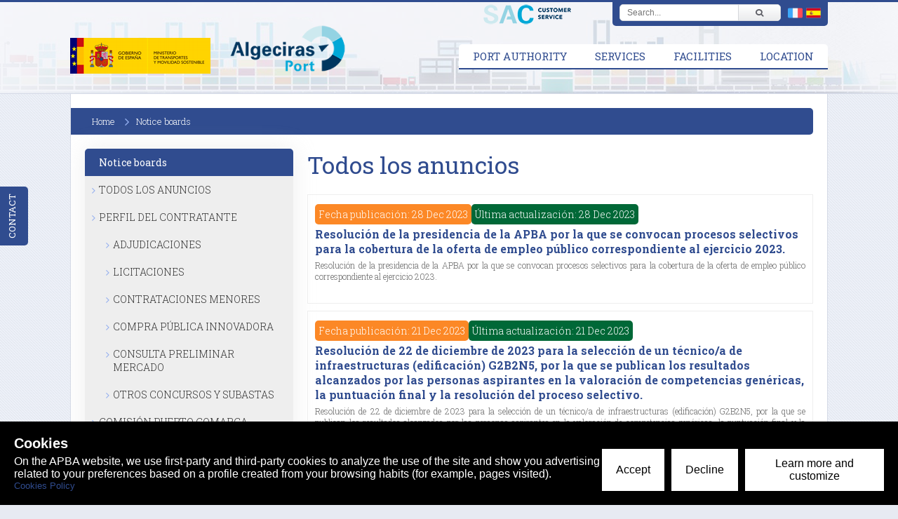

--- FILE ---
content_type: text/html; charset=utf-8
request_url: https://www.google.com/recaptcha/api2/anchor?ar=1&k=6LcN1ZQpAAAAADDtRduuI6856ZIPdyk4sX5mBlVh&co=aHR0cHM6Ly93d3cuYXBiYS5lczo0NDM.&hl=en&v=PoyoqOPhxBO7pBk68S4YbpHZ&size=invisible&anchor-ms=20000&execute-ms=30000&cb=frow05888rdt
body_size: 48748
content:
<!DOCTYPE HTML><html dir="ltr" lang="en"><head><meta http-equiv="Content-Type" content="text/html; charset=UTF-8">
<meta http-equiv="X-UA-Compatible" content="IE=edge">
<title>reCAPTCHA</title>
<style type="text/css">
/* cyrillic-ext */
@font-face {
  font-family: 'Roboto';
  font-style: normal;
  font-weight: 400;
  font-stretch: 100%;
  src: url(//fonts.gstatic.com/s/roboto/v48/KFO7CnqEu92Fr1ME7kSn66aGLdTylUAMa3GUBHMdazTgWw.woff2) format('woff2');
  unicode-range: U+0460-052F, U+1C80-1C8A, U+20B4, U+2DE0-2DFF, U+A640-A69F, U+FE2E-FE2F;
}
/* cyrillic */
@font-face {
  font-family: 'Roboto';
  font-style: normal;
  font-weight: 400;
  font-stretch: 100%;
  src: url(//fonts.gstatic.com/s/roboto/v48/KFO7CnqEu92Fr1ME7kSn66aGLdTylUAMa3iUBHMdazTgWw.woff2) format('woff2');
  unicode-range: U+0301, U+0400-045F, U+0490-0491, U+04B0-04B1, U+2116;
}
/* greek-ext */
@font-face {
  font-family: 'Roboto';
  font-style: normal;
  font-weight: 400;
  font-stretch: 100%;
  src: url(//fonts.gstatic.com/s/roboto/v48/KFO7CnqEu92Fr1ME7kSn66aGLdTylUAMa3CUBHMdazTgWw.woff2) format('woff2');
  unicode-range: U+1F00-1FFF;
}
/* greek */
@font-face {
  font-family: 'Roboto';
  font-style: normal;
  font-weight: 400;
  font-stretch: 100%;
  src: url(//fonts.gstatic.com/s/roboto/v48/KFO7CnqEu92Fr1ME7kSn66aGLdTylUAMa3-UBHMdazTgWw.woff2) format('woff2');
  unicode-range: U+0370-0377, U+037A-037F, U+0384-038A, U+038C, U+038E-03A1, U+03A3-03FF;
}
/* math */
@font-face {
  font-family: 'Roboto';
  font-style: normal;
  font-weight: 400;
  font-stretch: 100%;
  src: url(//fonts.gstatic.com/s/roboto/v48/KFO7CnqEu92Fr1ME7kSn66aGLdTylUAMawCUBHMdazTgWw.woff2) format('woff2');
  unicode-range: U+0302-0303, U+0305, U+0307-0308, U+0310, U+0312, U+0315, U+031A, U+0326-0327, U+032C, U+032F-0330, U+0332-0333, U+0338, U+033A, U+0346, U+034D, U+0391-03A1, U+03A3-03A9, U+03B1-03C9, U+03D1, U+03D5-03D6, U+03F0-03F1, U+03F4-03F5, U+2016-2017, U+2034-2038, U+203C, U+2040, U+2043, U+2047, U+2050, U+2057, U+205F, U+2070-2071, U+2074-208E, U+2090-209C, U+20D0-20DC, U+20E1, U+20E5-20EF, U+2100-2112, U+2114-2115, U+2117-2121, U+2123-214F, U+2190, U+2192, U+2194-21AE, U+21B0-21E5, U+21F1-21F2, U+21F4-2211, U+2213-2214, U+2216-22FF, U+2308-230B, U+2310, U+2319, U+231C-2321, U+2336-237A, U+237C, U+2395, U+239B-23B7, U+23D0, U+23DC-23E1, U+2474-2475, U+25AF, U+25B3, U+25B7, U+25BD, U+25C1, U+25CA, U+25CC, U+25FB, U+266D-266F, U+27C0-27FF, U+2900-2AFF, U+2B0E-2B11, U+2B30-2B4C, U+2BFE, U+3030, U+FF5B, U+FF5D, U+1D400-1D7FF, U+1EE00-1EEFF;
}
/* symbols */
@font-face {
  font-family: 'Roboto';
  font-style: normal;
  font-weight: 400;
  font-stretch: 100%;
  src: url(//fonts.gstatic.com/s/roboto/v48/KFO7CnqEu92Fr1ME7kSn66aGLdTylUAMaxKUBHMdazTgWw.woff2) format('woff2');
  unicode-range: U+0001-000C, U+000E-001F, U+007F-009F, U+20DD-20E0, U+20E2-20E4, U+2150-218F, U+2190, U+2192, U+2194-2199, U+21AF, U+21E6-21F0, U+21F3, U+2218-2219, U+2299, U+22C4-22C6, U+2300-243F, U+2440-244A, U+2460-24FF, U+25A0-27BF, U+2800-28FF, U+2921-2922, U+2981, U+29BF, U+29EB, U+2B00-2BFF, U+4DC0-4DFF, U+FFF9-FFFB, U+10140-1018E, U+10190-1019C, U+101A0, U+101D0-101FD, U+102E0-102FB, U+10E60-10E7E, U+1D2C0-1D2D3, U+1D2E0-1D37F, U+1F000-1F0FF, U+1F100-1F1AD, U+1F1E6-1F1FF, U+1F30D-1F30F, U+1F315, U+1F31C, U+1F31E, U+1F320-1F32C, U+1F336, U+1F378, U+1F37D, U+1F382, U+1F393-1F39F, U+1F3A7-1F3A8, U+1F3AC-1F3AF, U+1F3C2, U+1F3C4-1F3C6, U+1F3CA-1F3CE, U+1F3D4-1F3E0, U+1F3ED, U+1F3F1-1F3F3, U+1F3F5-1F3F7, U+1F408, U+1F415, U+1F41F, U+1F426, U+1F43F, U+1F441-1F442, U+1F444, U+1F446-1F449, U+1F44C-1F44E, U+1F453, U+1F46A, U+1F47D, U+1F4A3, U+1F4B0, U+1F4B3, U+1F4B9, U+1F4BB, U+1F4BF, U+1F4C8-1F4CB, U+1F4D6, U+1F4DA, U+1F4DF, U+1F4E3-1F4E6, U+1F4EA-1F4ED, U+1F4F7, U+1F4F9-1F4FB, U+1F4FD-1F4FE, U+1F503, U+1F507-1F50B, U+1F50D, U+1F512-1F513, U+1F53E-1F54A, U+1F54F-1F5FA, U+1F610, U+1F650-1F67F, U+1F687, U+1F68D, U+1F691, U+1F694, U+1F698, U+1F6AD, U+1F6B2, U+1F6B9-1F6BA, U+1F6BC, U+1F6C6-1F6CF, U+1F6D3-1F6D7, U+1F6E0-1F6EA, U+1F6F0-1F6F3, U+1F6F7-1F6FC, U+1F700-1F7FF, U+1F800-1F80B, U+1F810-1F847, U+1F850-1F859, U+1F860-1F887, U+1F890-1F8AD, U+1F8B0-1F8BB, U+1F8C0-1F8C1, U+1F900-1F90B, U+1F93B, U+1F946, U+1F984, U+1F996, U+1F9E9, U+1FA00-1FA6F, U+1FA70-1FA7C, U+1FA80-1FA89, U+1FA8F-1FAC6, U+1FACE-1FADC, U+1FADF-1FAE9, U+1FAF0-1FAF8, U+1FB00-1FBFF;
}
/* vietnamese */
@font-face {
  font-family: 'Roboto';
  font-style: normal;
  font-weight: 400;
  font-stretch: 100%;
  src: url(//fonts.gstatic.com/s/roboto/v48/KFO7CnqEu92Fr1ME7kSn66aGLdTylUAMa3OUBHMdazTgWw.woff2) format('woff2');
  unicode-range: U+0102-0103, U+0110-0111, U+0128-0129, U+0168-0169, U+01A0-01A1, U+01AF-01B0, U+0300-0301, U+0303-0304, U+0308-0309, U+0323, U+0329, U+1EA0-1EF9, U+20AB;
}
/* latin-ext */
@font-face {
  font-family: 'Roboto';
  font-style: normal;
  font-weight: 400;
  font-stretch: 100%;
  src: url(//fonts.gstatic.com/s/roboto/v48/KFO7CnqEu92Fr1ME7kSn66aGLdTylUAMa3KUBHMdazTgWw.woff2) format('woff2');
  unicode-range: U+0100-02BA, U+02BD-02C5, U+02C7-02CC, U+02CE-02D7, U+02DD-02FF, U+0304, U+0308, U+0329, U+1D00-1DBF, U+1E00-1E9F, U+1EF2-1EFF, U+2020, U+20A0-20AB, U+20AD-20C0, U+2113, U+2C60-2C7F, U+A720-A7FF;
}
/* latin */
@font-face {
  font-family: 'Roboto';
  font-style: normal;
  font-weight: 400;
  font-stretch: 100%;
  src: url(//fonts.gstatic.com/s/roboto/v48/KFO7CnqEu92Fr1ME7kSn66aGLdTylUAMa3yUBHMdazQ.woff2) format('woff2');
  unicode-range: U+0000-00FF, U+0131, U+0152-0153, U+02BB-02BC, U+02C6, U+02DA, U+02DC, U+0304, U+0308, U+0329, U+2000-206F, U+20AC, U+2122, U+2191, U+2193, U+2212, U+2215, U+FEFF, U+FFFD;
}
/* cyrillic-ext */
@font-face {
  font-family: 'Roboto';
  font-style: normal;
  font-weight: 500;
  font-stretch: 100%;
  src: url(//fonts.gstatic.com/s/roboto/v48/KFO7CnqEu92Fr1ME7kSn66aGLdTylUAMa3GUBHMdazTgWw.woff2) format('woff2');
  unicode-range: U+0460-052F, U+1C80-1C8A, U+20B4, U+2DE0-2DFF, U+A640-A69F, U+FE2E-FE2F;
}
/* cyrillic */
@font-face {
  font-family: 'Roboto';
  font-style: normal;
  font-weight: 500;
  font-stretch: 100%;
  src: url(//fonts.gstatic.com/s/roboto/v48/KFO7CnqEu92Fr1ME7kSn66aGLdTylUAMa3iUBHMdazTgWw.woff2) format('woff2');
  unicode-range: U+0301, U+0400-045F, U+0490-0491, U+04B0-04B1, U+2116;
}
/* greek-ext */
@font-face {
  font-family: 'Roboto';
  font-style: normal;
  font-weight: 500;
  font-stretch: 100%;
  src: url(//fonts.gstatic.com/s/roboto/v48/KFO7CnqEu92Fr1ME7kSn66aGLdTylUAMa3CUBHMdazTgWw.woff2) format('woff2');
  unicode-range: U+1F00-1FFF;
}
/* greek */
@font-face {
  font-family: 'Roboto';
  font-style: normal;
  font-weight: 500;
  font-stretch: 100%;
  src: url(//fonts.gstatic.com/s/roboto/v48/KFO7CnqEu92Fr1ME7kSn66aGLdTylUAMa3-UBHMdazTgWw.woff2) format('woff2');
  unicode-range: U+0370-0377, U+037A-037F, U+0384-038A, U+038C, U+038E-03A1, U+03A3-03FF;
}
/* math */
@font-face {
  font-family: 'Roboto';
  font-style: normal;
  font-weight: 500;
  font-stretch: 100%;
  src: url(//fonts.gstatic.com/s/roboto/v48/KFO7CnqEu92Fr1ME7kSn66aGLdTylUAMawCUBHMdazTgWw.woff2) format('woff2');
  unicode-range: U+0302-0303, U+0305, U+0307-0308, U+0310, U+0312, U+0315, U+031A, U+0326-0327, U+032C, U+032F-0330, U+0332-0333, U+0338, U+033A, U+0346, U+034D, U+0391-03A1, U+03A3-03A9, U+03B1-03C9, U+03D1, U+03D5-03D6, U+03F0-03F1, U+03F4-03F5, U+2016-2017, U+2034-2038, U+203C, U+2040, U+2043, U+2047, U+2050, U+2057, U+205F, U+2070-2071, U+2074-208E, U+2090-209C, U+20D0-20DC, U+20E1, U+20E5-20EF, U+2100-2112, U+2114-2115, U+2117-2121, U+2123-214F, U+2190, U+2192, U+2194-21AE, U+21B0-21E5, U+21F1-21F2, U+21F4-2211, U+2213-2214, U+2216-22FF, U+2308-230B, U+2310, U+2319, U+231C-2321, U+2336-237A, U+237C, U+2395, U+239B-23B7, U+23D0, U+23DC-23E1, U+2474-2475, U+25AF, U+25B3, U+25B7, U+25BD, U+25C1, U+25CA, U+25CC, U+25FB, U+266D-266F, U+27C0-27FF, U+2900-2AFF, U+2B0E-2B11, U+2B30-2B4C, U+2BFE, U+3030, U+FF5B, U+FF5D, U+1D400-1D7FF, U+1EE00-1EEFF;
}
/* symbols */
@font-face {
  font-family: 'Roboto';
  font-style: normal;
  font-weight: 500;
  font-stretch: 100%;
  src: url(//fonts.gstatic.com/s/roboto/v48/KFO7CnqEu92Fr1ME7kSn66aGLdTylUAMaxKUBHMdazTgWw.woff2) format('woff2');
  unicode-range: U+0001-000C, U+000E-001F, U+007F-009F, U+20DD-20E0, U+20E2-20E4, U+2150-218F, U+2190, U+2192, U+2194-2199, U+21AF, U+21E6-21F0, U+21F3, U+2218-2219, U+2299, U+22C4-22C6, U+2300-243F, U+2440-244A, U+2460-24FF, U+25A0-27BF, U+2800-28FF, U+2921-2922, U+2981, U+29BF, U+29EB, U+2B00-2BFF, U+4DC0-4DFF, U+FFF9-FFFB, U+10140-1018E, U+10190-1019C, U+101A0, U+101D0-101FD, U+102E0-102FB, U+10E60-10E7E, U+1D2C0-1D2D3, U+1D2E0-1D37F, U+1F000-1F0FF, U+1F100-1F1AD, U+1F1E6-1F1FF, U+1F30D-1F30F, U+1F315, U+1F31C, U+1F31E, U+1F320-1F32C, U+1F336, U+1F378, U+1F37D, U+1F382, U+1F393-1F39F, U+1F3A7-1F3A8, U+1F3AC-1F3AF, U+1F3C2, U+1F3C4-1F3C6, U+1F3CA-1F3CE, U+1F3D4-1F3E0, U+1F3ED, U+1F3F1-1F3F3, U+1F3F5-1F3F7, U+1F408, U+1F415, U+1F41F, U+1F426, U+1F43F, U+1F441-1F442, U+1F444, U+1F446-1F449, U+1F44C-1F44E, U+1F453, U+1F46A, U+1F47D, U+1F4A3, U+1F4B0, U+1F4B3, U+1F4B9, U+1F4BB, U+1F4BF, U+1F4C8-1F4CB, U+1F4D6, U+1F4DA, U+1F4DF, U+1F4E3-1F4E6, U+1F4EA-1F4ED, U+1F4F7, U+1F4F9-1F4FB, U+1F4FD-1F4FE, U+1F503, U+1F507-1F50B, U+1F50D, U+1F512-1F513, U+1F53E-1F54A, U+1F54F-1F5FA, U+1F610, U+1F650-1F67F, U+1F687, U+1F68D, U+1F691, U+1F694, U+1F698, U+1F6AD, U+1F6B2, U+1F6B9-1F6BA, U+1F6BC, U+1F6C6-1F6CF, U+1F6D3-1F6D7, U+1F6E0-1F6EA, U+1F6F0-1F6F3, U+1F6F7-1F6FC, U+1F700-1F7FF, U+1F800-1F80B, U+1F810-1F847, U+1F850-1F859, U+1F860-1F887, U+1F890-1F8AD, U+1F8B0-1F8BB, U+1F8C0-1F8C1, U+1F900-1F90B, U+1F93B, U+1F946, U+1F984, U+1F996, U+1F9E9, U+1FA00-1FA6F, U+1FA70-1FA7C, U+1FA80-1FA89, U+1FA8F-1FAC6, U+1FACE-1FADC, U+1FADF-1FAE9, U+1FAF0-1FAF8, U+1FB00-1FBFF;
}
/* vietnamese */
@font-face {
  font-family: 'Roboto';
  font-style: normal;
  font-weight: 500;
  font-stretch: 100%;
  src: url(//fonts.gstatic.com/s/roboto/v48/KFO7CnqEu92Fr1ME7kSn66aGLdTylUAMa3OUBHMdazTgWw.woff2) format('woff2');
  unicode-range: U+0102-0103, U+0110-0111, U+0128-0129, U+0168-0169, U+01A0-01A1, U+01AF-01B0, U+0300-0301, U+0303-0304, U+0308-0309, U+0323, U+0329, U+1EA0-1EF9, U+20AB;
}
/* latin-ext */
@font-face {
  font-family: 'Roboto';
  font-style: normal;
  font-weight: 500;
  font-stretch: 100%;
  src: url(//fonts.gstatic.com/s/roboto/v48/KFO7CnqEu92Fr1ME7kSn66aGLdTylUAMa3KUBHMdazTgWw.woff2) format('woff2');
  unicode-range: U+0100-02BA, U+02BD-02C5, U+02C7-02CC, U+02CE-02D7, U+02DD-02FF, U+0304, U+0308, U+0329, U+1D00-1DBF, U+1E00-1E9F, U+1EF2-1EFF, U+2020, U+20A0-20AB, U+20AD-20C0, U+2113, U+2C60-2C7F, U+A720-A7FF;
}
/* latin */
@font-face {
  font-family: 'Roboto';
  font-style: normal;
  font-weight: 500;
  font-stretch: 100%;
  src: url(//fonts.gstatic.com/s/roboto/v48/KFO7CnqEu92Fr1ME7kSn66aGLdTylUAMa3yUBHMdazQ.woff2) format('woff2');
  unicode-range: U+0000-00FF, U+0131, U+0152-0153, U+02BB-02BC, U+02C6, U+02DA, U+02DC, U+0304, U+0308, U+0329, U+2000-206F, U+20AC, U+2122, U+2191, U+2193, U+2212, U+2215, U+FEFF, U+FFFD;
}
/* cyrillic-ext */
@font-face {
  font-family: 'Roboto';
  font-style: normal;
  font-weight: 900;
  font-stretch: 100%;
  src: url(//fonts.gstatic.com/s/roboto/v48/KFO7CnqEu92Fr1ME7kSn66aGLdTylUAMa3GUBHMdazTgWw.woff2) format('woff2');
  unicode-range: U+0460-052F, U+1C80-1C8A, U+20B4, U+2DE0-2DFF, U+A640-A69F, U+FE2E-FE2F;
}
/* cyrillic */
@font-face {
  font-family: 'Roboto';
  font-style: normal;
  font-weight: 900;
  font-stretch: 100%;
  src: url(//fonts.gstatic.com/s/roboto/v48/KFO7CnqEu92Fr1ME7kSn66aGLdTylUAMa3iUBHMdazTgWw.woff2) format('woff2');
  unicode-range: U+0301, U+0400-045F, U+0490-0491, U+04B0-04B1, U+2116;
}
/* greek-ext */
@font-face {
  font-family: 'Roboto';
  font-style: normal;
  font-weight: 900;
  font-stretch: 100%;
  src: url(//fonts.gstatic.com/s/roboto/v48/KFO7CnqEu92Fr1ME7kSn66aGLdTylUAMa3CUBHMdazTgWw.woff2) format('woff2');
  unicode-range: U+1F00-1FFF;
}
/* greek */
@font-face {
  font-family: 'Roboto';
  font-style: normal;
  font-weight: 900;
  font-stretch: 100%;
  src: url(//fonts.gstatic.com/s/roboto/v48/KFO7CnqEu92Fr1ME7kSn66aGLdTylUAMa3-UBHMdazTgWw.woff2) format('woff2');
  unicode-range: U+0370-0377, U+037A-037F, U+0384-038A, U+038C, U+038E-03A1, U+03A3-03FF;
}
/* math */
@font-face {
  font-family: 'Roboto';
  font-style: normal;
  font-weight: 900;
  font-stretch: 100%;
  src: url(//fonts.gstatic.com/s/roboto/v48/KFO7CnqEu92Fr1ME7kSn66aGLdTylUAMawCUBHMdazTgWw.woff2) format('woff2');
  unicode-range: U+0302-0303, U+0305, U+0307-0308, U+0310, U+0312, U+0315, U+031A, U+0326-0327, U+032C, U+032F-0330, U+0332-0333, U+0338, U+033A, U+0346, U+034D, U+0391-03A1, U+03A3-03A9, U+03B1-03C9, U+03D1, U+03D5-03D6, U+03F0-03F1, U+03F4-03F5, U+2016-2017, U+2034-2038, U+203C, U+2040, U+2043, U+2047, U+2050, U+2057, U+205F, U+2070-2071, U+2074-208E, U+2090-209C, U+20D0-20DC, U+20E1, U+20E5-20EF, U+2100-2112, U+2114-2115, U+2117-2121, U+2123-214F, U+2190, U+2192, U+2194-21AE, U+21B0-21E5, U+21F1-21F2, U+21F4-2211, U+2213-2214, U+2216-22FF, U+2308-230B, U+2310, U+2319, U+231C-2321, U+2336-237A, U+237C, U+2395, U+239B-23B7, U+23D0, U+23DC-23E1, U+2474-2475, U+25AF, U+25B3, U+25B7, U+25BD, U+25C1, U+25CA, U+25CC, U+25FB, U+266D-266F, U+27C0-27FF, U+2900-2AFF, U+2B0E-2B11, U+2B30-2B4C, U+2BFE, U+3030, U+FF5B, U+FF5D, U+1D400-1D7FF, U+1EE00-1EEFF;
}
/* symbols */
@font-face {
  font-family: 'Roboto';
  font-style: normal;
  font-weight: 900;
  font-stretch: 100%;
  src: url(//fonts.gstatic.com/s/roboto/v48/KFO7CnqEu92Fr1ME7kSn66aGLdTylUAMaxKUBHMdazTgWw.woff2) format('woff2');
  unicode-range: U+0001-000C, U+000E-001F, U+007F-009F, U+20DD-20E0, U+20E2-20E4, U+2150-218F, U+2190, U+2192, U+2194-2199, U+21AF, U+21E6-21F0, U+21F3, U+2218-2219, U+2299, U+22C4-22C6, U+2300-243F, U+2440-244A, U+2460-24FF, U+25A0-27BF, U+2800-28FF, U+2921-2922, U+2981, U+29BF, U+29EB, U+2B00-2BFF, U+4DC0-4DFF, U+FFF9-FFFB, U+10140-1018E, U+10190-1019C, U+101A0, U+101D0-101FD, U+102E0-102FB, U+10E60-10E7E, U+1D2C0-1D2D3, U+1D2E0-1D37F, U+1F000-1F0FF, U+1F100-1F1AD, U+1F1E6-1F1FF, U+1F30D-1F30F, U+1F315, U+1F31C, U+1F31E, U+1F320-1F32C, U+1F336, U+1F378, U+1F37D, U+1F382, U+1F393-1F39F, U+1F3A7-1F3A8, U+1F3AC-1F3AF, U+1F3C2, U+1F3C4-1F3C6, U+1F3CA-1F3CE, U+1F3D4-1F3E0, U+1F3ED, U+1F3F1-1F3F3, U+1F3F5-1F3F7, U+1F408, U+1F415, U+1F41F, U+1F426, U+1F43F, U+1F441-1F442, U+1F444, U+1F446-1F449, U+1F44C-1F44E, U+1F453, U+1F46A, U+1F47D, U+1F4A3, U+1F4B0, U+1F4B3, U+1F4B9, U+1F4BB, U+1F4BF, U+1F4C8-1F4CB, U+1F4D6, U+1F4DA, U+1F4DF, U+1F4E3-1F4E6, U+1F4EA-1F4ED, U+1F4F7, U+1F4F9-1F4FB, U+1F4FD-1F4FE, U+1F503, U+1F507-1F50B, U+1F50D, U+1F512-1F513, U+1F53E-1F54A, U+1F54F-1F5FA, U+1F610, U+1F650-1F67F, U+1F687, U+1F68D, U+1F691, U+1F694, U+1F698, U+1F6AD, U+1F6B2, U+1F6B9-1F6BA, U+1F6BC, U+1F6C6-1F6CF, U+1F6D3-1F6D7, U+1F6E0-1F6EA, U+1F6F0-1F6F3, U+1F6F7-1F6FC, U+1F700-1F7FF, U+1F800-1F80B, U+1F810-1F847, U+1F850-1F859, U+1F860-1F887, U+1F890-1F8AD, U+1F8B0-1F8BB, U+1F8C0-1F8C1, U+1F900-1F90B, U+1F93B, U+1F946, U+1F984, U+1F996, U+1F9E9, U+1FA00-1FA6F, U+1FA70-1FA7C, U+1FA80-1FA89, U+1FA8F-1FAC6, U+1FACE-1FADC, U+1FADF-1FAE9, U+1FAF0-1FAF8, U+1FB00-1FBFF;
}
/* vietnamese */
@font-face {
  font-family: 'Roboto';
  font-style: normal;
  font-weight: 900;
  font-stretch: 100%;
  src: url(//fonts.gstatic.com/s/roboto/v48/KFO7CnqEu92Fr1ME7kSn66aGLdTylUAMa3OUBHMdazTgWw.woff2) format('woff2');
  unicode-range: U+0102-0103, U+0110-0111, U+0128-0129, U+0168-0169, U+01A0-01A1, U+01AF-01B0, U+0300-0301, U+0303-0304, U+0308-0309, U+0323, U+0329, U+1EA0-1EF9, U+20AB;
}
/* latin-ext */
@font-face {
  font-family: 'Roboto';
  font-style: normal;
  font-weight: 900;
  font-stretch: 100%;
  src: url(//fonts.gstatic.com/s/roboto/v48/KFO7CnqEu92Fr1ME7kSn66aGLdTylUAMa3KUBHMdazTgWw.woff2) format('woff2');
  unicode-range: U+0100-02BA, U+02BD-02C5, U+02C7-02CC, U+02CE-02D7, U+02DD-02FF, U+0304, U+0308, U+0329, U+1D00-1DBF, U+1E00-1E9F, U+1EF2-1EFF, U+2020, U+20A0-20AB, U+20AD-20C0, U+2113, U+2C60-2C7F, U+A720-A7FF;
}
/* latin */
@font-face {
  font-family: 'Roboto';
  font-style: normal;
  font-weight: 900;
  font-stretch: 100%;
  src: url(//fonts.gstatic.com/s/roboto/v48/KFO7CnqEu92Fr1ME7kSn66aGLdTylUAMa3yUBHMdazQ.woff2) format('woff2');
  unicode-range: U+0000-00FF, U+0131, U+0152-0153, U+02BB-02BC, U+02C6, U+02DA, U+02DC, U+0304, U+0308, U+0329, U+2000-206F, U+20AC, U+2122, U+2191, U+2193, U+2212, U+2215, U+FEFF, U+FFFD;
}

</style>
<link rel="stylesheet" type="text/css" href="https://www.gstatic.com/recaptcha/releases/PoyoqOPhxBO7pBk68S4YbpHZ/styles__ltr.css">
<script nonce="EDwtaX2-BP7Rw9KFEKTKng" type="text/javascript">window['__recaptcha_api'] = 'https://www.google.com/recaptcha/api2/';</script>
<script type="text/javascript" src="https://www.gstatic.com/recaptcha/releases/PoyoqOPhxBO7pBk68S4YbpHZ/recaptcha__en.js" nonce="EDwtaX2-BP7Rw9KFEKTKng">
      
    </script></head>
<body><div id="rc-anchor-alert" class="rc-anchor-alert"></div>
<input type="hidden" id="recaptcha-token" value="[base64]">
<script type="text/javascript" nonce="EDwtaX2-BP7Rw9KFEKTKng">
      recaptcha.anchor.Main.init("[\x22ainput\x22,[\x22bgdata\x22,\x22\x22,\[base64]/[base64]/[base64]/[base64]/[base64]/[base64]/KGcoTywyNTMsTy5PKSxVRyhPLEMpKTpnKE8sMjUzLEMpLE8pKSxsKSksTykpfSxieT1mdW5jdGlvbihDLE8sdSxsKXtmb3IobD0odT1SKEMpLDApO08+MDtPLS0pbD1sPDw4fFooQyk7ZyhDLHUsbCl9LFVHPWZ1bmN0aW9uKEMsTyl7Qy5pLmxlbmd0aD4xMDQ/[base64]/[base64]/[base64]/[base64]/[base64]/[base64]/[base64]\\u003d\x22,\[base64]\\u003d\x22,\x22w5DDgCoFRkAtwo/DtsOcA8OKI1VADMOOwobDgsKEw6x4w4zDp8KcEzPDkH1SYyMAQMOQw6Z5wrjDvlTDk8KyF8ORRsODWFhDwqxZeRNSQHFawp01w7LDtcKwO8KKwrbDnl/ChsOiOsOOw5tqw48dw4AbYlx+VRXDoDlgbMK0wr9pUizDhMOcbF9Iw5B/[base64]/WjnCpnvDrwbCgMKXwp9KwrcQwo8/HcKMwrxSw5ZvE1LChcOPwofCu8Ouwr7DlcObwqXDuHrCn8Klw7B4w7I6w4vDhlLCownCtDgAUMOCw5Rnw4vDhAjDrVXCtSMlIELDjkrDkWoXw50JYV7CuMOWw7HDrMOxwphtHMOuJMOAP8OTZsK9wpU2w6czEcObw74Fwp/DvkY4PsONb8OcB8KlPyfCsMK8OCXCq8KnwqLCr0TCqkkuQ8OgwrLCoTwSTAJvwqjCl8OCwp4ow7scwq3CkA4Mw4/Dg8OOwoISFETDiMKwLX5jDXDDn8KPw5Ucw5J3CcKEZXbCnEICZ8K7w7LDmWNlMGcww7bCmhlSwpUiwqPCtXbDlFRlJ8KOXFjCnMKlwpQhfi/DhxPCsT5twq/[base64]/E8K/wo7CvzfCjixKw58JwqUuAkcKw4zCnFLCrFDDgMKtw59qw5QYd8OJw6klwp/ChcKzNHTDiMOvQsKfN8Khw6DDlsODw5PCjxnDhS0FBSPCkS9GFXnCt8Ozw74swpvDqMKVwo7DjzcAwqgePXTDvz8awonDuzDDgFBjwrTDlnHDhgnCosK9w7wLDsO2K8KVw7DDuMKMfUM+w4LDv8OPOAsYfcOzdR3DjAYUw7/[base64]/DjA4ewr3DjMOUd8KawogzXcO9UcK+OcOpYcO1w4jDnkHDq8KMH8KxdR3CmCXDnnoFwoliw7DCoFHCn1XDtcKnCcOFWSPDk8OPD8KsfsO5GSDDg8OUwpbDsmVlNcOlT8Ksw6XDphHDvsOTwrbCvsK/[base64]/DmcOJNEs2wrd2woPClAHDimAcw612HBwVTcOFBcOCw67ClcOdLHPDoMK+YcOlwrYIVsKHw5sMw73Clzs9QsKBWjVfb8OQw5V4w4/CojvCi04HLmfDt8Kfwrwewo/[base64]/CjMOtV8O7woBXGMK2aFnCo8K1wrPCmCfCnyoUwp8TalpTwo7ChlVkw5xCw4zCp8Kvw7LDiMO8CRcBwoxvw6JBGcK5fmLChhDCgyBAw6nCp8KFB8Kmai5BwqpXwo3CnRBTTjoMKwxuwp3DhcKgNsOawojCvcKFLwkBEzNbPHrDpivDoMOQdl/[base64]/DkMO2wojChsKQw7vCm8K/SGvCvD9USsKxIHpcRcOBPMKdwobDisOBfCHCjlzDpQDChi9BwqNZw7E2B8OwwprDhkwuNHNKw40MPgl8wrzCrWlSw515w7Bmwr5ZI8OOTGMZwq3DhX/CtcOawrbCo8Ozwp1vCg7CkGsUw4PCmMKowrMBwookwojDlFjDq2DCq8OBccKXwp0CZjVWd8OLdMK6VgxRSGNoccOkBMOBecO3w6N0IylQwqvChcOLUMOIH8OMwozCmsOsw4HCtGvDrGlRXsOhA8K5IsOYVcORH8K/woIIwoZGw4jDl8OIPmtpesKDwonCp3DDg3NHFcKJHQc7AG7Du0EaQBnDnBrCv8KSw4fDlgF6wqXCgh4GXncldsO6wp4lw5Rjw61DLljCrVYJwphAfXPCvRjDki/Dj8Ogw4LCuAluGcK7wrLDocO/OHQ2eHdpwqQcacOHwozCmH1+wqNTej0yw5Z5w4bCgh8DVDRVw41bfMOoD8K/wqPDn8KLw5dkw63ClCzDhMOnwrIWAcOswqArw5YDCFJJwqIDMMKuRRbDmcObc8KIRsKXC8OiFMOIZAHCpcOtNMOVwqMfOw0KwrPCnlnDlgzDgsOoMzjDqH0Bwr9VOsKVw4k7wrdkf8KuF8OPTx8VFVUCw6QWw4bDkybDrHY1w4bCoMOrQwAUVsOQw77CqWg5w4A/U8Oww5vCusKEwo7CrWnCq2VJX30NYcK+KcKQQ8O2U8Kmwqx4w71xw7Qqf8OAw6t3BcOAUE9iR8Ozwrocw6/ChysAVT1mw6R3wqvCgGRJwpPDmcO5VyEyL8KvW3/Crg7Co8KnCMOyaWDCt2zCmMK9B8K9wq1vwoXCpsKEDGHCs8K0fmpzwoVcHiDDv3DDtQ3DknnCi2t1w4MNw71/[base64]/P8KYPAodwoLDmw/CmWDCrFfDiz/Dl2zDn30ldyPDhHPDgVJiQsOWw5k9wpgrw5smwq0XwoJ6IsKldw/ClkUiAcK5wroARSZ8wqtHCsKgw61rw6zDpMK6wq1/DcOOwrgHFMKDwqfDk8Kjw7HCjyx2w4PCjQwXWMOabsKIGsO4w496w68Rw5dHF1LCocOdUC7ClcKYc0oHw4vCkToqVHfCpMO0wr9ewr81N1dUKsOXw6vDnT7DvsKfW8KNacOFDsObcy3Ch8O+w5fCqjU5w67DicK/[base64]/Cu1x5wofCuwPCn2c3w5MPw6jDjR7Ck8OsW8KgwpXDn8OMw48IMhVow6otFcKDwrXDpEHCksKNw4U6wpDCrMKWw5fCiwlAwoHDiBFbH8O7LSBawpLDi8Knw4XDtypRVcOhJsOLw61VXsOlEkxdwq0Md8OGw7x7w5ofw5PCil08w7/DscKFw5fCg8OGOU80DcOUWBHDninCh1hiwrvDoMKwwo7DkmPCl8KFGlnDpMK1wqvCr8KqVwXClQHCmlIewpbCl8KxOsK5eMKFw51ZwpvDgsOyw7w+w47Cr8Knw5TClz3Cu2lrU8Orw5g6NWjCo8KRw4vCj8OHwqzCnl/CrMORw4LDojTDpMKyw6nCtsK8w7d7FARSGMOKwrYew5ZYLcOuCxkddcKLXETDs8K8csKPw6XCug/CkABeZEJiwqnDvjQCH3bCpcKkLgnDu8Ovw7JYH13CqmDDk8OSwpI+w5zDtMOYRwfDh8OUw4cJLsKXwr7Cs8KRDC0dcmXDmHYuwpJtIsK/esOTwq40wp86w6zCoMOuKsKzw6RZwo/CksOCw4d+w4TCkzPDt8OyDUNQwr/CrmsULMKme8OlwpLCrcO9w5nDtWjCoMK1AWcEw6jDlXvCiWnDvFfDj8KBwpJ2woHCn8Ouw74LZDQQH8OhahQRwqLCjlJsND8iG8OESsKtwojDggRuwr3DmlY5w7zDpsOLwq1jwobCjnfCm0jCvsKGT8KqF8KMw68DwrdkwqPCm8O4ZlZ8dD/CksKzw59Awo/Cpwwuw7R4MMKdwqfDmcKjNsKAwoDCkcKPw4wYw5ZbNntxwogHDRLCjBbDv8OfDE/CoHjDqVliO8O2wrLDnEgSwoPCsMKzIk9dw5LDgsOtKMKDDhXDtQDDjwkAwqsOR2zCisK2w4Exdg3DmDrDlcKzM2DDq8OjEzJOUsKtEh08wq/[base64]/DuMKjw6HCi8O5VcKuw6fDmcO+TcKfMsKBIMOSw6l2ZMOsQcOsw4LCq8K7woNtwrNrwrlTw60Hw4vCl8Klw57CjMOJHCsUZxtif2RMwqk+w7DDusOVw73Dm1/CgcOzMx8awpBOH3gkw4RzcUvDtm7CsCErwrdMw7UMwrxZw4UDwoDCjwh9QsKpw5bDsmVPwqXCknfDscK4fsK2w7PDo8KWw6/[base64]/[base64]/CgsOvw64QwpXDqMOxw5NLwpnCrkouw7fDi8Klw4Imw5oxw4lbK8OXZU3DmHDDnsO0wo0JwqfCtMKrDVLDp8Kkw7PCvxA6C8K/w7xLwprCkMKaXMK3Ax/CmzfCohnDim4kAcKRRgnCncKcwqpvwps7V8KcwrTCrjTDvMO+dVbCsGRhVsK3dcOBN2zCnTzCg3/Dhl9YcsKNw6HDpjxIMmFTTUNWXWg1w7ZWKjfDsGzDn8KMw7XCv0IQalzDohIxIXTDicK7w6k+acOWfFIvwpF4Wl15w7TDtMOGw5PCpAQ5wqN1QB8lwoV4w4fCsDxWw5hOOMKiw5/CjMOPw6Yxw7RIKcKYw7nDksKJAMOUwojDk2PDmiXCocOYwpPDrEopajIfw5zDlArCssOWLx7Dtnh8w7nDuSXCny8Tw4F2wpDDmsOdwqcyw5HCjB/CpcKmw78WSFQowr8IdcKZw6LCvTjDiw/[base64]/csKsBDxYwo1TcT9dY8OYw4fDpBfCkjBbw5bCmcKbQcOuw5nDmzPChcK6e8OeOW10HsKmSxJPwrMEw6V5w7Zywrcjw5EROcKlwoAywq3Dr8ORwr05wrTDsmwCVsKLfsOXAMK8wp/DtFsOEMKZK8KoRWnCtHXDuV3DpXEzcBTCkRcsw7PDsWDCrTYxD8KNw6TDk8Oow6bCvjJrAsOUMGkew7Jmw7vDiivCksKuw4ERw6XDqcK2XcOBMcO4U8KfRsOyw5Evd8OeJDc/Y8OHw4zCocOlw6TCvsKew4DCt8OBGVt/JU7Ci8KtDG9QRBYRcwxxw57CgcKgGTbClcOAFmnCggd3wpMewqnCisK7w6ReIsOgwqYUVxTCjsOMw4JfIQLDi1Fbw4/CuMO+w4fCuD/[base64]/DpcOEXQU+wqnDnztKeBdHMi7DsMKVDMKkbCYzW8O2AsOcwoXDo8Ogw6XDnsKcTW3Cj8OqXsO0w6bDmsK8VkTDsWQaw5bDjsK5WCvCmsOZwpvDlGzCqcOjdcOxSsOxbsKcwp/CgsOdIcOWwqxDw5FYCcOFw4hlwos6T1dAwrhSw5fDtsKMwrYxwqDCq8OXwoF9w4PCunPDtsOcw4/CsGo1SMK2w5TDs21Xw4RSVsO5w4ANGsKeXABfw481Y8OaOxA/w5oZwrhtwqtGdj1ZCSnDp8OdbBnCixFxwr3DrsKIw6HDmWvDnknChcKxw6kew6PDo3s2WMOHw6w8w77CtBPDnjbDo8OAw4zChTnCusOnw4zDo0rDhcOJwrTClMKWwp/Dn1gKdMKLw50iw5XCp8OFRkHDtsOIcFzDjgbDuzRowq/[base64]/[base64]/Q8KRw6w3flxHICpKEk5Pw45gbcKCOsOWSXLDhMO0bC/CmFjCvcOXfMKLEFUzSsOaw7xHZsOBVwLDmMOVI8Kfwodhwr8VIlXDvsOQbsKYTELCm8K+w5Ukw6s0w4/ClMOHw4NhaW0wWMK1w4MdLMOrwrM8wqhsw4VhDcKjRHvCssOSC8ODR8OgGELCosOrwrjCkMOCXHRuw4PDlA8KBSfCo1jDvTYjw7TDpg/Cry8yNV3Ck0Z4wrTDm8OAw4DDkhN1w4zDtcOhwoPCrHg2ZsOxwqVJw4ZJasKZfB7Ci8OLYsKfDHTDj8OXwpAKw5IMK8Kdw7DCuBAvwpbCs8OtLnnCoSQ1wpESw7DDvsOVwoUAwonCiEIsw648w6AtbS/[base64]/Dt8KQwqQPVmJ0wrxFdMOfwo5iQMO0wr3Dqk0nYR0yw4M9w5cwMG8/dMO1UsK8fTvDq8OOwo3CrWURJsKjSkAywpjDgcKXEMKcZ8OAwqV/[base64]/DqMOGFxzDhMKmEjx+w6RQXcOvZcOWIMORPsKOwqvDrwZhwqV+wqI9woozw5/ChcKGw4jDiVjDtSPDiEdQfMOeWsOZwpNow5/DhhLDosOaUcOXwphcbzQawpQ2wrUWa8Kvw5ssCwApw7PCo1EPTcOzVEjCnhF1wqsadyrDj8OJD8OJw7nCrXMQw43CsMKzeQrDoWtQw6AEH8KeRMO/egFoQsKew4HDocOeHDJ6MU9iw5TCsRXDsWrDhcOEUzEfLcKENMOmwrBqP8Ohw7bCuTPCiz/CoxjCvGhWwrBRakFSw6LCucKwbgXCu8Otw6nDoEt9wpE9w5bDhQ7Dv8OQCsKEwo7DoMKCw5jCilbDnsOrwqdsGFbCjsKSwpzDiWwPw5JNAivDhCAyV8OOw5bDvXhdw71HPF/DosO9eFNjVVYtw7/CmcOpcG7DrXJ9wp4Gw5nCosOEB8KuKMKUwqV6w4pJK8KTwrTCtMK6ZSfCoHDDsTQGwqnClT57C8KbFjtyE3BJw4HCmcKJPXZ8exbCtsKNwrRIw7LCpsOLfsOLaMKNw43CrQJsHWLDhys8wps3w7zDsMOmUzV/w67Cmklyw63CrcOLOcOQWcKEcj91w7jDrTXCkFnCv1x7WMK3w7ZReS4dwoBTeArCqw0Ub8K5wq/Cvzp2w43CmCLCoMOGwq/[base64]/wqE0w57Dh8KUEcOHw5fCg8KHw6ccw5Rrw6ULw5bDqcKqUMOCSlvCjcKKZg4nP1LClSZ1QzfCrcKqbsOLwqRJw7dew5c3w6/[base64]/CqsOXw41Qw57CpcKew6Qaa8KzPcKYCMK6ccO2BC/Dmhpcw79cwq/[base64]/DnMOPEMOvM8OhOG/[base64]/CuMOLITgnw5EBwq/Dr8OKw7TCssOZwp/Cm2l1w7bCpMOkwrl0woTDqFxbwobDoMKXw65TwrA9AcKxM8Osw63DrmpkXmpXwrbDmcKnwr/CiFTDnQzDoXHCvmHCrj7Dun1bwpM2Xj3Ci8KGw6fCssK7wpdMGTHDl8K0w7rDo1t/IcKIw5/[base64]/DpsK/w5/DrUc0B8KhwqfDpknDiMOGw5xOwqFYwrzCqMO4w5/Cuw1iw5RBwpp+w6DCuVjDuVdCYF1/FcKDwpkHHMO4w5jDsj7Cs8KAw5FhWsOKb2PCgcKECBEybiVxwr16woUeMVLCssK1Y0XDvsOdJkQfwrtVJ8O2w7TClgrCj27ClwjDgcOFwoHDuMO6E8KFbF/CqSh9w4RUYcOYw6Mqw6oCCcOBHg/DssKMPsKYw7zDv8K5B0AfVMKgwqvDmE5pwonCk2LCtsOzJsOHNQ3DgyvDjQ7CqMOECkDDtQIXwo1nJlgJeMO/wqE5WcKEw4nCv3LCg0rDssKxw6fDqzVpw7DDlwJ3PMKBwrLDqADChQhZw7XCvHkFwprCmcK9Q8ONVcKrw4bCrU16dnbDh3lDw6VQfhjCrB8RwqzCrcKHQGc5wphKwpxAwoksw6cuLMOYecObwo1/w748HmDCg1hkKcK+w7fCtC4Pwqs+wofCj8O2LcKoScOHOUgTwpYcwr7CmsOKXMOHPU1bf8OWEBXDl0/Du0PDjsKocsO4w4AyIMO6w7rCg2Euwp7ChsO7TMKgwrzCty3Dilp/woIow5kjwpNHwrY4w5l/TcKQcsKNwqbDhMOvKMKDARPDvlErcMOlwo7DisOfw7UxeMO6EMKfwrHCosO+LHJ1wojCgHTDvsOQe8OKwqbCpBPDrDZGfMOuEwwMYMOAw48UwqdBw53Cm8OQHBAiw6bCqiHDi8KHUBwhw4vCvDvCnsOEw6LDtUPDmzU9CxPDoAEaN8KcwqzCpijDr8O/PibCsx1WB2dfVcK4U2PCu8OwwoNmwoB7w4NcGcKiw6XDqMOrw7vDjUPCgE44IcK5McOeEHrCksOwZDt1ZcOwU0NoHSrDjsOIwrDDqivDg8KEw6oyw7IzwpIHw5UQYFXCqMOfHsOeP8KhA8OqZsKnwqcGw6YAcTEhVEsQw7jDiF7DgEZ8wrrCi8OYNiEhGSnDoMKzOw9/F8KTDCbCpcKhNQQRwpZHwr3DjsKfQBbCtW3ClsOBwprCuMKzZEvCiQ/Dh1nCtMOBQELDuBMrCjbCkGoaw4rDqMOybS7DpTx7w4bCgcKbw6bCu8K7Z1xQUyEtKsKBwpZGP8OFP2VOw7Ijw7TCgDLDmMOkw6gFWEBAwoBlw6hGw67DikvCosO6w6Bgwpovw6fDpEx1ElHDtiTCkVF9YisdbMKowrpMa8OVwr/CscKCF8Ohwr3CkMO3EjVOHDXDuMO0w68XQjnDvlkqeCIAA8O1DCTClcKVw4wZTh9hdynDgsKiDsOCPsKDwpDDj8OcJkzDhnbDpEYpw73DrMKBZmPCjHU2a2PDtRADw5F6D8OLDBXDmz/DmsONTGAbTn/CsgJVwo4cdEBwwrpYwrQjTWPDi8OAwp7CiV4ZbcK5GcK6Q8OvV1sbMcKqLMKowoMkw5rCsyYXaz/DkGcdOMKyfHV/HFMuNWktPTjCgRnDhkbDnCY9wpgNwrNtXcKBU3ERJsOsw5TCocOQwozDrlAowqk5HcO1JMOndHPDmVBbw7oND1bDsFvClsOew4TDmwl/[base64]/DrzoFwps+woHDrynCsCNJwqPDvlPCr8KMWzZfUxbCkcK7asOlwoAgacKowoDChjHCm8KLMcOZEhHDrwcIwrvDpjjDlxYoa8KNwqPDkzrCiMOSDMKsT19ccsOTw6AVJC3CoiXCtVZCOsOfC8OnwpTDpDrDqMOPWybDuCnCgVs/[base64]/DqMKQw68Hwr3DrR7DjFl3agtwGsKwaAxYwrVjE8KAwpQ+wqNtCyUHw7NTw4LCg8O3bsKGwq7CoXbDuEkuGVfDj8Kjdy5tw6PDrhvCrsORwrI3ZwnDh8OaNGvCnMO7OFB8UcKvdcKhw6UXVQ/[base64]/ClRfChRHCoMOSQcOnw47DojMtw5ATTsKxUjnCucO3wodVaWRHw4Q1w75BRsOUwoM3LE/[base64]/[base64]/[base64]/[base64]/BEA0Yks1PAzCgiBzwqrDmjLCocOow6DCiEI4E20Bw5PDgCDCgMKow5tlw40ewqbClcKTw4ApaDTDhMKiwoAEw4dywp7CssOFw7fDvm0UbRg0wq9ABUNieGnDnMOtwoZ6SDRDbU58w77CilfDgVrDtAjCohnDncK/byQrw7TCuQV8w7jDiMO1HDDCmMOSZsKQw5FvSMK4wrcXCDzCs2jDvVrCl1x7wrBXw4EJZ8Kow48XwphyFjt9wrbDtDfDuQYTwqY7JyzCtcK+NXMnwpgEbsO+RsOIwoLDscKiWUJTwpgbwrp8B8Odw7wWJ8K6w6Zna8KJw4xUZsOPwqJ/BcKzD8OoBMK7SsO/XMOEBAXCt8Kaw6BSwprDmj/[base64]/ISPCocOxw43DklTCrMOPwqLDmztWwp/[base64]/[base64]/[base64]/DmcKiZUPCscKcw6t5wpTCjcKqAcOifhnDvsOPD0FqfHMcWcKOHl8Qw55QOsOSwq7CiVQ/NijCjS/CmDgwS8KkwodaUVo3TELCgMKJw45NMcOzZ8KnVkV6w6Buwp/[base64]/ClsOTwpQjEsKJSsOySgjDocKmwozDkMK8wrXCrH5tGcKkwqDCmGI1wojDg8OyDsO8w4jCssOKDFoWw4/[base64]/DgXLCpCXDnzYUwq1zEsO9w5geJcOfaMOnFMOEw6dTHGvCpMOFw6xyZ8OGwoJnw47Cpw5rwoTCvzdZImVZIl/CrcKlw5AgwpTDlsOYwqFaw5vCtBcew6MBF8O9QMO+dMKxwo/CksKGET/Cil1Kwpsxwr8Qw4Ifw4RGCMOBw4zCuGAsCsKxGGPDtsKtD37DsBhhekzDqRzDm0bDq8K/woJ7wqJVMw7DvAoVwqDCpcOCw6JvfsKrYw3CpCPDqsOXw7ozV8Onw6N2a8OOwqnCs8Kuw6HDpcKgwoJLw6gFV8OJwrMMwrPCiBp/H8OUw43Cnhhgw7PCqcOqHk1iw456wqDCk8KHwrk1P8KHwpoBw7XDhMOwF8KAMsKsw5gTBUXDuMO6w787KxHDgTbDsnhPwpnDsQwrw5LChcOLF8OaK3k4w5nDkcKPCRTDqsKkfTjDhUfDnm/DsXgDAcOaQMKbGcODw6dDwqoJw6PDqcOIwrbCkWvCmsKzwqMXw4zDpmLDmlJWAxUhPwzCnsKcwoRcBsO9wqYJwpMLwp8VSMOkw6TCosOVMxdfI8KTwo9Tw6HDkC5kbcO7XGLCn8OlBcK/TMODw5hlw55IGMO1N8K8D8Olw4vDhsKJw6PDncOuOx3DnMOgwoYKw5nCkgpzwqcvwpDDhRtdwqPChUwkwqfDt8KRahNgCcOyw6BQJQ7DnU/DsMOaw6Mlw4/DpXzDtMOVwoMsUyRUwqojw43CisKRfsKtwpfDtsKew6E6w4TCrMOmwq8yA8K6wqctw6/CuAMVNTYEw43DvFM9w6zCr8KmKsOtwpRLV8OcfsOcw48/wpLDqMK/wqrDpTzCljbDtTLCgRTCn8OPCnvDvcOHwoZNR17DlxHCvmjDly7Ckw0YwoHCgcK/[base64]/[base64]/Cn3YzO8Ofwr7DoGfDiipfLcO7dj3Ciw7CiMO1Q8OGwoTDoAglPsOhEsK3woItw4TDiXLDv0Yyw4/[base64]/CqcKVbwh2FsOvBcK4wpY0w5diExJnEw5pw6/CklHCq8O8ISrDh0/DhVYzVUjDvAUzPsKxbcO2H2XCkHXDsMK5wqR7wrs7KB/DvMKRw4sHHlTDuA/[base64]/Cm8O0w5NKMk/CozvCiz3Dg8O+Hi7CnQvCusKkw40YwrrDk8KQQcKKwqo8PQt0wpPDisKAdAVhf8ObZcOoGE/Cl8ODwqlnFMO0OTMKw6/CjcOyVcOuw7nCmVjCp1ooXnEqcE/DjcKswonCsmQZYsOvP8KKw6DDsMKPFMO2w7R/[base64]/CmcKfVD/Colc2w7HDksKiwovCjsOfZQHDnHbDqsOpwoc0bwPDk8OQw7fCpsKZAsKXw60iF13CgH5JUB/DvMKfCTrDoAXDixhXw6ZqfA/Dq0wJw7/CqSs0wovDg8Knw5LDkE/DlsKAw4lfwoPDj8O1w4pjw4tNworDghHCmcOYY2Y6V8KGPAcHPMO6wr3CkcOEw7/CrcKyw6XCmsKLf27CoMOFwqPCv8OWBlUgw74oaxFdKsKcKsOAWcKHwot6w4M7MyAGw6HDl3FWw5ElwrDCiU1Gwp3CjcK2woLCnC4aeHlFYibCnsOgFwg/wrdkdcOnw4NESsOrJcKcw7LDlBDDo8OVw63CqF9HwojDrC/CqMKXXMO5w5XDlx1Dw69DAMKbw65WDxbCvEsbMMODwq/Cq8KPw4vDtygpwqBmJHbCuwfCjjPDnsODYwYrw63DkcO8wrzDpcKawpXCl8OkAA/[base64]/DlmBkR8KjbW3DsBzCq8OdwqViAh/CssKcPDgbXAHDncOHw5pww5fDiMOlw6HClsOxwr/DuT7Cm0AWHnlLw4PCvsO+ECrCnMOBwqNYwrTCmcOvwo/CisOuw5bCvcOMwqrCuMKtEcOYbsOxwrzCrXk+w57CkiUWWsOQFx40S8Khw4dvwq1Kwo3DksOMN1lSwqpxccOTw7YBw7zChUHDnnTCjVEWwr/[base64]/DnWbCsWjCjcOIw7dkw7kWb8KoRMOgG8K6w4dMaivDusKBw6ZEQMOBeR/CjcK7wrjDmMOObAzCnhAFb8KDw4nCo1zCvVzCiDzDvMKPFcK9w7d4HsO2TiIiPsOXw5HDv8KrwphIcSLDqsOCw5vDoEXCizjCk3w6McKjbsKDwp3CkMOwwrLDjizDqMK5TcKLHmXDhMOHw5dpez/DrkXDssOOezVlwp1IwrhRwpB9w6bCoMKpW8O1w6DCocOWTRAfwpkIw4cYY8OwD11PwrBww6DCosOSXlt6K8O7wq3CscKdwq/CmE84B8OYVsOcdCkEfFzCrkcew6zDi8Oxw6PCg8Kew6zCgcKFwqY4wrLDqEk0wrt6ShBJV8O8w4PDsB7Dmx/[base64]/Cv2BTwrzDvsKpFH7DqRHCr8OgCkbDln/Cn8OEHMOzbcKdw73Dp8KywpUawrPCg8OIbSjClTvCgXvCvUtlwp/DtEgSUlgQHMOnS8Kcw7fDnsKkJcOuwpEkKsOUw7vDtMKXw47DkMKQwp/CtCPCrDXCsVVPAFzDkxvCnhbCvsOVJcKyWkg8dnrCisOdbnvDhsK7wqLDt8OZCGFpw6LDuFPDtsO9w5RPw6IYMMKXJMKwZsKfBQnDsR7CmcKvKWhZw4VPwrxMwpHDrHU5QEdsBMOxw4EeVCPCusODQcK0OMOMw7UFw7fCryvCrm/DlgDChcOTfsKNHyw4KD59JsKHFsOdDMO2MmQGw5fColrDj8OtdsKPwr/CqsO1w7BKcMKAw53ClSrCiMKDwqPClyEuwo9Cw5jDu8K5w73CunLCiEI2wonDvsKiw7Y0w4bDkyMxw6PCsDYeZcOnFMOWwpR1w79mwo3DrsO2Pxd5w7FRw73ChkXDpVDDt2HDuGYiw61yb8KQcTnDmzwyR3tObcKIwp3ClDpyw4DCsMO5w4jCl0ACHwY/w5zDrhvDh0t6WR0eEcOEwrUgVsKzwrjDgQYOPcO4wrbCr8KqdsOQHMOqwqNFbMOPNSg0RMOOw6HCn8OPwo10w5oNY3vCoDrDg8Kfw6vDi8OdLgM/WUQCH23DoE/CkB/DqQl8wqjCsWbCng7CssKEw5dHwoRdAk9zY8KMw6vDlUgIwrfCmHNGw6/CvxAiw5MLwoJCw78Tw6HCr8KeJMK5wrFWdy14w4nDryXCusKQT3pHwqbCugw/PMKPOD4fGhZlBsOZwqfDh8K1fcKfw4XDkB7DniDChSguwo7DryPDhgLDqMORYVMiwqrDuUbDhCHCsMOxHhkfQ8Kfw7R6PBPDlcKOw5bCtMKUa8OtwoU3YSATTizCviHCksO8McKScHnCtG9Za8K3wrNow6xOwqPCtcOxwpvCpsK/HMOWRhzDoMOYwrHCjUUjwpcVUcKkw5pVdsODHWjDrHzCmCAnHcKbdiXDh8KdwpLCvCnDnQjCvcKJZ21dwojCsCrCgxrCiA51MMKgGMOzK27DmsKFw6jDjsK/YADCsS8uGMOXFsKWwpJew7HCtcOkHsKFw7LCqzfCtCLChE8KQcK4Tiwuw6bDgQFGasKmwrjCknfDniMPwrVJwq0hVRXCqErDhUjDoBPDpWXDhTzDrsOewoIWw450w4jCiCdiwoNbw7/CljvCpsK1w7zDs8ODQsOowoJNDBFwwofCjMOUw6dqwo/CrsK9QgjDhgLCsHvChsOwNMOIw65bwqtpwqIjw51Zw44Vw6XDoMOycMO9w4/Dv8K6VsKyWsKLKcKEKcOjw4zCr1APw64WwrM+wprDgFTDq03CvSjDiGfDhCbCrCsaX24Bw4vDvB/Cg8KPVC5BNgfDg8O8SjjDhCDDvDrDosKIw4bDmsKxLHnDqDA4wosaw4FXwqBOwpNKXsKPDhoqRHbDucKBw6FKwoU0EcKYw7NBwqLDom3CgcK+dMKBwrrCosKUF8K4wrbDpsOTQMO6Q8Kkw7TDgMOswrMyw4MUwq/[base64]/w5HDi8OEf27CqQMdYF7Cj8OVLcKJw4bDlBLCkSEVfMKpw5BTw7VyGDo+w7TDoMKafcOCcMK+wodrwpXDvWHDqsKOPC/[base64]/RyEzDEZuw50JAl7CjcORVcK9wqvDuQvCgMKLwoTDlMKswpHDsQLCscKrV1TDlMKCwqPDjMKPw7fDpsOGAQnCnUDDr8OJw4rCscKGasK6w6XDn1c/MxsXeMOpK0xlIMOtGsO2OXx1wobCjsO3b8KIA3kRwoXDgmcXwo06IsKawoXCuVEZw74oLMKgw7nDo8Okw7bCjsKpIMKtfz1yIgfDpMO3w480wo1dZU4mw7/Dq3vDmsKRw5DCqcOiwoPCh8OPw4oRV8KcXl/Ct1XChMOSwoduPsKQI0nCoQjDhcOQw6XDj8KCXwrCisKPDn3DukoQRsOswo/DpcOLw7odJk5SaU3DtsKRw6c8f8OiGV3DoMKmbUbCnMOaw7F5TsK6HsKvIcKxGMKfwrZvw5XCp0QjwoJaw7nDsUhcwq7CmlIdw6DDinlFLsO/wo1hwrvDug/Cn10zwp3CicO9w57DgcKHwqoBQi5jfkPDsQ9xZMOmenDDh8OAPW13OMOgw7w1Hi8td8O0wp3DthnDvMObfsOeccOZEsK8w5osRikydjc1d1xmwobDr08TFn4Pw4BpwosTw4jDsmBVRiITdUfCpMOcw4lYTWUHdsOxwqDCvj/DtsO9E3fDpTwFDDlLwrrChQcqwq0bXFPDosOTw4XCojbCoiDDkiMlw6DDgsKVw7Qgw7N4TWbCpsKpw5HDvcOhS8OoP8OBw4Rtw7EpfyrDq8KAwrXCpnYJO1jDqcO/dMKAw7QIwpLCgXcaT8O6MsOvP07Cu1EkMHHDpk/Dg8Omwpw7TMKAWMKFw6NjBsKlLcODwrzCqyLCqMKrw6w4YcOvUAsbDMOQw43DocOMw4XCm112w6RIwpLCmH4bNTZnwpPCnDrDvV4SdWUlNRBOw7vDkwF1DA9Wb8KXw6c4wr7CqsOUWcOmwqRoP8K/MsKLanFcw4TDjSjDtsKMwrbCg2nDoH/[base64]/Dpxdpw6XCjSnCnHBbwpjDhD/DpFZCw6vDn3gBwq00w5fDulTCnGQpw6LCtE9BNS1eUVLCkT8PUMOGUUTCusOwfMKPwpREFMOuwq/[base64]/CpFnCrWvCv8KTecKwNypPaDJMw6fCp8KxwrXCvk9uZgTDmTo+AsOLUh9vWT/DskfDsQwnwoQZwroWSMKywrprw6RSwqsxK8OiDHJuRR/Cjw/CjgsYBAViBUHDlsK0woZowpPDjcO+wohSwq3CnMK/Ci1Aw7nCki7Co3FQXcOXfMKHwrvCu8KIwqDCmsKsUHTDqMOEYHvDiD9eQ0J2wqppwqwaw7DCmcKKwozCvsOLwqkcQwPDtE0Ww4nCgsK8aCVGw6ZYwrlzwqbClsOMw4jDjMO+RR4SwrYtwod8YCrChcKAw7QNwohOwrQnTTzDrMOwBDA9Lh/CvMKAHsOIwrLDi8KfUsOmw40BHsKLwqwOwpfDtMKzWkVKwrwww6V8w6IPw4vDl8ODDMK0wqxwdgLDpTYlw4UzaVkmwq8uw7fDiMOYwrbDqMK0w69UwoUCFALDv8KAwqvCq3vCisK5McKKw5/ChcO0C8KpUMK3WSLDoMOsUy/[base64]/QlIhUDIGJTHCm8OZNMO+woJcSsK3w50aPH3CuADCgH7CniPCnsOmXAvDnsO9BcOFw4t/[base64]/CqgzCmcKUw6vDh0JVIhjDghDDusKOwrtcw6PChF1Jwo7DnWUmw6LDhWY6d8KAGMO4CsK2w48JwqzDjcKMOlLDpErDoDzCtx/CrmzDq07CgyXCisO3AMKGMMKGNsKsWkXCrV5GwqrCvkcpIWAQIB7Ck1rCqR/CqcKwSkNkwp98wqtbw6TDjsOEXGM1w6vCqMKWwoLDm8KMwoLDk8O8dHvCnSQyF8KXwozDt2oBwrMPQWXDtTwww4TDjMOVIQ7DuMK6ScKPwofDrzEtbsOOwr/CmSpMNMOUw5chw4VNw6jCgTfDqT4ZAMOfw6Aow5c4w6orPsOtSQXDpcK0w5lPX8KqYcKXMmHDsMK8AUQ5wqQZw63CusK2dgbCkcKNYcO0YsKBQcOQVcKzEMOywo/[base64]/[base64]/R8K4wqzCuMOjRcOBZkbChmsKcWFgcS/DmBLClcKKPlIzw73CiWM1woLDh8Kww5nCgsKiKmrCrgvDhy7DuX1SIcOXMxgQwq/ClcKaMMObHFM4ScKgwqctw4HDmMOadcKubkfDrxPCvsOIGsO4GcKEwoU7w5bCrx4+acKCw6okwqdtwodRw4NLw5kQwr3DpcKWZWzDkX1ASQPCqGvChAASZCQYwq8lw7DDtMO0wpk0WsKeHWVHHsOtOMKwWsKgwqd+wrF/QsO7IkNvw5/CvcKZwoXCuBwPWH/[base64]/K8OAwpd/[base64]/NsK3wpcew7rDuMO5ScO0CcO8Xn44w5/Dk8KbFmVCAMKFwoEbw7jCvSbDiSLDncODwrRNWCchOn8ZwrcFw6x5w5UUw7pKYjw8YDPDmlofwrQ+wpBDw7DDjMO7w7XDvC3DuMK5FznDpQDDmMKQw5thwocNHSfChcK/Ah11Ux5NDCHCmHZrw67DqsOaOMOcC8K9eCEJw6c6wpbDu8O0wp9fVMOpwrVaZ8OhwosGw68sHjYSw6bCjsOowrXCscKDfMO9w7lNwozDuMOaw61hwp45wqfDrkwxch/[base64]/Ct8O6wpbDp3t1JMKWTjjCgGxEw73CksKVbxDDvUF9w4vCjifCuy1xAWXCjTULNgNJEcKPw7PDuifDisONeHhWwrVvwpHCuVZdQMKDPTLDlysAw5nDqlQfR8OTw5/ChX1wcTvChcK9Vy46ZwTCsGJ1wodRw44WYFh3w6ckIcKddMKiNxkTD1p2w5/Dv8KpUHvDpzkfbCnCrSVlQMK4EMK4w49yV3tWw5Qfw6fCuSTCtMKbwoJmKkXDjcKCAmDCnl4Dw5NyTzY3OXlGwojDgMKGw6HCmMKIwr3ClljCmV5SAMOAwoFNZcKRLUvDoGkuwoXCiMOAw5jDh8Osw7LCkyfCnQvCqsOjwr1ww7/Cg8Olbz8US8KDw4DDqUvDsiHDkDTCrcKsGTR+HQciak5Iw5JWw55ZwonCgsK1wpVLw53DlU7CpWHDqxAcC8KpMw1QBMOSHcKywpfCpsOGc1ZXw4/DpsKWwotew6fDsMK/EWbDusKDZQnDm1cewoQXAMKHY0tew5YHwpIewqjDtWzCgwd1wr/DucKIw7UVaMO8wpvChcKrwpbDhQPCnRpUVDDCvsOVf0Mcw6BVwrd2w7bDqQVzGMKVQj5COm7CusKNw63DujRDw4wqKU5/MzZHwoYOCC1jw5NVw7cOJjlAwq3Dr8Kfw7rCmcOFwpBrEcOOwrbClMKDFRLDt1fCpcOyMMOiQcOmwrDDoMK3Xh19bELClVcDGcOjccKHRGMicFIQwrJCw7/CisK5PSMyH8K7wqHDhsOfLsKgwprDhsKFBUTDkmRxw4gLGApiw58vw4XDosKgFMKJUj91eMKkwpYGR1ZVRU7DpMOqw7ZBw6/DoAjDgwszIyJfw54awoPDrMO6w5hqw58\\u003d\x22],null,[\x22conf\x22,null,\x226LcN1ZQpAAAAADDtRduuI6856ZIPdyk4sX5mBlVh\x22,0,null,null,null,1,[21,125,63,73,95,87,41,43,42,83,102,105,109,121],[1017145,971],0,null,null,null,null,0,null,0,null,700,1,null,0,\[base64]/76lBhnEnQkZnOKMAhnM8xEZ\x22,0,0,null,null,1,null,0,0,null,null,null,0],\x22https://www.apba.es:443\x22,null,[3,1,1],null,null,null,1,3600,[\x22https://www.google.com/intl/en/policies/privacy/\x22,\x22https://www.google.com/intl/en/policies/terms/\x22],\x22SePwsy/OcjrSebIPOW0f9tGPNkxQwtuCZ06vOSKHFVY\\u003d\x22,1,0,null,1,1769079056053,0,0,[181,61,208,210],null,[151,200,30,58],\x22RC-K0kPzap3UoUw6w\x22,null,null,null,null,null,\x220dAFcWeA6VlW6iY1NUDs5QfL4ypG_GtLhXqSUidlaqghQFJHotubiEpbaMRJ2HGk81wwzA4xty65Ui_Hren94Lgmk4DLVLZm1PVA\x22,1769161856089]");
    </script></body></html>

--- FILE ---
content_type: text/css; charset=utf-8
request_url: https://www.apba.es/_nuxt/classifieds.61dda6d9.css
body_size: 179
content:
.el-row[data-v-f1ce3a23]{margin-bottom:0}@media (min-width:700px){.classifieds-list[data-v-0d6e66a6]{width:70%}}@media (min-width:700px){.board-panel[data-v-7311ab50]{width:30%}}


--- FILE ---
content_type: application/javascript
request_url: https://www.apba.es/_nuxt/useDevice.c702fb99.js
body_size: 296
content:
import{x as o,l as t,P as d}from"./entry.5aab907d.js";function r(){const e=o(!1);function n(){typeof window<"u"&&(e.value=window.innerWidth<=768)}function i(){n()}return t(()=>{n(),window.addEventListener("resize",i)}),d(()=>{window.removeEventListener("resize",i)}),{isMobile:e}}export{r as u};


--- FILE ---
content_type: application/javascript
request_url: https://www.apba.es/_nuxt/empty.e79b2bd1.js
body_size: 461
content:
import{_ as s,a as c,b as r}from"./index.c71b6bcc.js";import{b as _,i as o,e as m,ad as i,F as p,o as d}from"./entry.5aab907d.js";import{_ as f}from"./_plugin-vue_export-helper.a1a6add7.js";import"./useRouteLocale.b82304bc.js";import"./sac.24bea096.js";const l={class:"container main-container"};function u(t,x){const e=s,n=c,a=r;return d(),_(p,null,[o(e),o(n),m("div",l,[i(t.$slots,"default")]),o(a)],64)}const y={},h=f(y,[["render",u]]);export{h as default};


--- FILE ---
content_type: application/javascript
request_url: https://www.apba.es/_nuxt/classifieds.ee550a17.js
body_size: 7227
content:
import{_ as q}from"./index.10399123.js";import{x as m,B as D,o as i,b as $,e as o,D as H,u as e,c as w,C as R,I as A,t as _,E as B,F as V,r as z,G as L,a as Y,L as U,H as E,i as C,M as G,j as F,A as Q,f as j,v as J,k as M,h as K,w as W,l as X,Q as Z,y as ee,z as te}from"./entry.5aab907d.js";import{u as N}from"./useRouteLocale.b82304bc.js";import{_ as O}from"./_plugin-vue_export-helper.a1a6add7.js";import{_ as oe}from"./client-only.463b9143.js";const ae={class:"separators board-tree"},ne={__name:"board-directory",props:{board:Object,children:Array,indentation:{type:Number,default:0}},setup(b){const p=b,{getRoute:h}=N(),f=m(p.board),I=m(p.children),n=m(p.indentation);return(k,s)=>{const v=L,g=D("board-directory",!0);return i(),$("div",null,[o("ul",ae,[o("li",{style:H({marginLeft:`${e(n)}px`})},[e(f).parent!=null?(i(),w(v,{key:0,to:e(h)("anuncios")+"/"+(p.board.id||0)},{default:R(()=>[A(_(e(f).label),1)]),_:1},8,["to"])):B("",!0)],4)]),(i(!0),$(V,null,z(e(I),d=>(i(),w(g,{key:d.id,board:d,children:d.children,indentation:e(n)+20},null,8,["board","children","indentation"]))),128))])}}},se=O(ne,[["__scopeId","data-v-f1ce3a23"]]),re={style:{"margin-bottom":"10px"}},ce=["href"],ie={style:{"text-align":"right","margin-top":"10px"}},le={__name:"subscription-form",props:{board:Object},emits:["onClickSubscribe"],setup(b,{emit:p}){const h=b;Y();const f=m(),{executeRecaptcha:I}=U(),{getRoute:n}=N(),k=async()=>{f.value=await I("login"),d()},s=E({email:null,conditions:!1}),v=m(),g=E({email:[{required:!0,message:"Por favor introduzca un email",trigger:"change"},{type:"email",message:"Ingrese un correo electr\xF3nico v\xE1lido",trigger:["blur","change"]}],conditions:[{validator:(y,t,l)=>{t?l():l(new Error("Debe aceptar las condiciones"))},trigger:"change"}]}),d=async()=>{var t;if(await((t=v.value)==null?void 0:t.validate())){const{error:l}=await F("/boards/subscription",{method:"POST",body:{email:s.email,boardId:h.board.id,reCaptchaToken:f.value}});p("onClickSubscribe",!l.value)}};return(y,t)=>{const l=D("el-input"),r=D("el-form-item"),a=D("el-checkbox"),u=D("el-form");return i(),w(u,{model:e(s),ref_key:"modelRef",ref:v,onSubmit:t[2]||(t[2]=G(()=>{},["prevent"])),rules:e(g)},{default:R(()=>[o("div",re,_(y.$t("classifieds.subscription-text",{board:h.board.label})),1),C(r,{prop:"email"},{default:R(()=>[C(l,{class:"query form-control",type:"text",modelValue:e(s).email,"onUpdate:modelValue":t[0]||(t[0]=x=>e(s).email=x),placeholder:"Tu email..."},null,8,["modelValue"])]),_:1}),C(r,{prop:"conditions"},{default:R(()=>[C(a,{modelValue:e(s).conditions,"onUpdate:modelValue":t[1]||(t[1]=x=>e(s).conditions=x),label:"Acepto las condiciones"},null,8,["modelValue"])]),_:1}),o("p",null,[A(" Consulta las condiciones de uso "),o("a",{class:"conditions",href:e(n)("aviso-legal")},"aqu\xED",8,ce)]),o("div",ie,[o("button",{class:"btn btn-primary btn-arrow",onClick:k},_(y.$t("classifieds.subscription-button")),1)])]),_:1},8,["model","rules"])}}};const de={class:"content classifieds-list"},ue={class:"title"},_e={class:"dates-info"},pe={class:"date publication-date"},me={class:"date update-date"},be={class:"info"},he={class:"title"},ve={__name:"classifieds-list",props:{board:Object},setup(b){const p=b,{getRoute:h}=N(),f=Q(),I=j(),{$moment:n}=J(),{locale:k}=Y(),s=m([]),v=m(parseInt(I.params.pageId)||1),g=m(7),d=m(0),y=a=>{const u=n(),x=n(a.publication_date),S=n(a.expiration_date);return u.isBetween(x,S,"day","[]")},t=async()=>{const{data:a}=await F(`/classifieds/board/${p.board.id||p.board.parent}?withChildren=true`);s.value=a.value.filter(u=>y(u)),d.value=s.value.length},l=a=>{v.value=a,f.push({path:h("classifieds")+"/"+(p.board.id||0)+"/"+a})},r=M(()=>{const a=(v.value-1)*g.value,u=a+g.value;return s.value.slice(a,u)});return t(),(a,u)=>{const x=L,S=D("el-pagination"),T=oe;return i(),w(T,null,{default:R(()=>[o("div",de,[o("h1",ue,_(b.board.label),1),(i(!0),$(V,null,z(e(r),c=>(i(),$("div",{key:c.id},[o("ul",null,[o("li",null,[C(x,{class:"classified",to:`${e(h)("anuncio")}/${c.id}`},{default:R(()=>[o("div",_e,[o("div",pe," Fecha publicaci\xF3n: "+_(e(n)(c.publication_date).format("DD"))+" "+_(new Intl.DateTimeFormat(e(k),{month:"short"}).format(new Date(c.publication_date)))+" "+_(e(n)(c.publication_date).format("YYYY")),1),o("div",me," \xDAltima actualizaci\xF3n: "+_(e(n)(c.updated_at?c.updated_at:c.publication_date).format("DD"))+" "+_(new Intl.DateTimeFormat(e(k),{month:"short"}).format(new Date(c.updated_at?c.updated_at:c.publication_date)))+" "+_(e(n)(c.updated_at?c.updated_at:c.publication_date).format("YYYY")),1)]),o("div",be,[o("div",he,_(c.title),1),o("p",null,_(c.summary),1)])]),_:2},1032,["to"])])])]))),128)),C(S,{"current-page":e(v),"page-size":e(g),layout:"total, prev, pager, next",total:e(d),onCurrentChange:l},null,8,["current-page","page-size","total"])])]),_:1})}}},fe=O(ve,[["__scopeId","data-v-0d6e66a6"]]);const P=b=>(ee("data-v-7311ab50"),b=b(),te(),b),ge={class:"content"},ye={class:"grid grid-gutter grid-sidebar"},xe={class:"sidebar board-panel"},$e={class:"tab-panel"},ke={class:"tab-heading"},Ie={class:"tab-content"},Ce={key:0,class:"filters-container",style:{"margin-top":"10px"}},we={key:1},Se=P(()=>o("h1",{class:"title"},"No encontrado",-1)),De=P(()=>o("p",null,"El tabl\xF3n seleccionado no existe",-1)),Re=[Se,De],Te={__name:"classifieds",async setup(b){let p,h;const f=j(),{t:I}=Y(),n=m([]),k=m([]),s=m(null);K({title:I("pages.boards")});const v=t=>{s.value={type:t?"success":"error",message:t?"Te hemos enviado un mail con las instrucciones necesarias para confirmar tu suscripci\xF3n":"Error en capcha"}},g=async()=>{const{data:t,error:l}=await F("/boards");l.value||(n.value=t.value.map(r=>{var a;return{label:(a=r.translations.find(u=>u.locale=="es"))==null?void 0:a.name,id:r.id,parent:r.board_id}}),n.value.unshift({label:"Todos los anuncios",id:0,parent:n.value.find(r=>r.parent==null).id}))},d=M(()=>n.value.find(t=>t.id==f.params.boardId)),y=(t,l)=>{const r=[];return t.forEach(a=>{if(a.parent==l){const u=y(t,a.id);r.push({...a,children:u})}}),r};return[p,h]=W(()=>g()),await p,h(),k.value=y(n.value,null),X(()=>{try{const t=localStorage.getItem("subscriptionResult"),l=localStorage.getItem("subscriptionBoard");t=="success"&&(s.value={type:"success",message:`Te has suscrito correctamente al tabl\xF3n ${n.value.find(r=>r.id==l).label}. Te enviaremos un email cuando se a\xF1adan nuevos anuncios`},localStorage.setItem("subscriptionResult",null),localStorage.setItem("subscriptionBoard",null))}catch{}}),(t,l)=>{var S;const r=q,a=se,u=le,x=fe;return i(),$("div",ge,[C(r,{path:t.$t("pages.boards")},null,8,["path"]),o("div",ye,[o("div",xe,[o("div",$e,[o("div",ke,_(t.$t("pages.boards")),1),o("div",Ie,[(i(!0),$(V,null,z(e(k),T=>(i(),w(a,{board:T,key:T.id,children:T.children,indentation:-20},null,8,["board","children"]))),128))])]),(S=e(d))!=null&&S.id?(i(),$("div",Ce,[e(s)?(i(),$("div",{key:0,class:Z(["alert fade in",e(s).type=="error"?"alert-danger":"alert-success"])},_(e(s).message),3)):B("",!0),e(d)?(i(),w(u,{key:1,board:e(d),onOnClickSubscribe:v},null,8,["board"])):B("",!0)])):B("",!0)]),e(d)?(i(),w(x,{key:0,board:e(d)},null,8,["board"])):(i(),$("div",we,Re))])])}}},Ne=O(Te,[["__scopeId","data-v-7311ab50"]]);export{Ne as _};


--- FILE ---
content_type: application/javascript
request_url: https://www.apba.es/_nuxt/index.3c682f65.js
body_size: 384
content:
import{_ as t}from"./classifieds.ee550a17.js";import{b as e,i as s,o as _}from"./entry.5aab907d.js";import"./index.10399123.js";import"./useRouteLocale.b82304bc.js";import"./_plugin-vue_export-helper.a1a6add7.js";import"./client-only.463b9143.js";const r={class:"layout-simple"},f={__name:"index",setup(c){return(n,a)=>{const o=t;return _(),e("div",r,[s(o)])}}};export{f as default};


--- FILE ---
content_type: application/javascript
request_url: https://www.apba.es/_nuxt/useExpandables.50425f8d.js
body_size: 559
content:
import{l as c}from"./entry.5aab907d.js";const l=()=>{const n=t=>{const e=t.currentTarget.querySelector(".expandable .content");e.classList.contains("expanded")?(e.classList.remove("expanded"),e.classList.add("contracted"),setTimeout(()=>{e.style.display="none"},900)):(e.style.display="block",e.classList.remove("contracted"),e.classList.add("expanded"))},a=t=>{t.key==="Enter"&&n(t)};c(()=>{document.querySelectorAll(".expandable").forEach(s=>{s.setAttribute("tabindex","0"),s.addEventListener("click",n),s.addEventListener("keydown",a)})})};export{l as u};


--- FILE ---
content_type: application/javascript
request_url: https://www.apba.es/_nuxt/index.10399123.js
body_size: 612
content:
import{u as h}from"./useRouteLocale.b82304bc.js";import{k as m,o as s,b as a,e,u as i,t as n,F as _,r as d}from"./entry.5aab907d.js";const f={class:"breadcrumb"},g=["href"],k=["href"],x={__name:"index",props:{path:String,folders:{type:Array,required:!0}},setup(u){const t=u,{getLanguagePrefix:c}=h();let o=40;const p=m(()=>t.path.slice(0,o)+(t.path.length>o?"...":""));return(l,b)=>(s(),a("ul",f,[e("li",null,[e("a",{href:i(c)()},n(l.$t("pages.home")),9,g)]),(s(!0),a(_,null,d(t.folders,r=>(s(),a("li",{key:r.link},[e("a",{href:r.link},n(l.$t(r.label)),9,k)]))),128)),e("li",null,n(i(p)),1)]))}};export{x as _};
